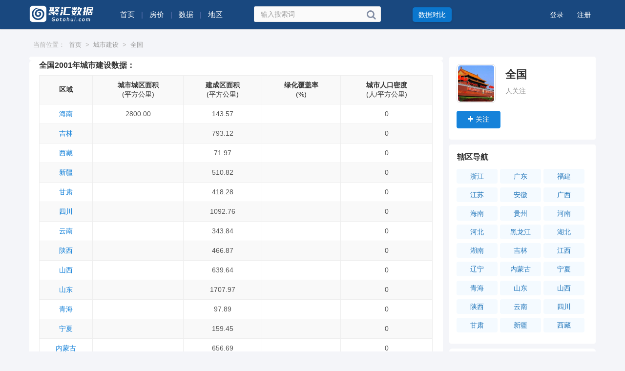

--- FILE ---
content_type: text/html; charset=UTF-8
request_url: https://www.gotohui.com/urban/udata-0/2001
body_size: 10306
content:
<!DOCTYPE html>
<html lang="zh-cn"><head>
<meta charset="utf-8">
<meta http-equiv="X-UA-Compatible" content="IE=edge">
<meta content="no-transform" http-equiv="Cache-Control" />
<meta content="no-siteapp" http-equiv="Cache-Control" />
<script type="text/javascript">
(function(){var reWriteUrl=function(url){if(url){var Splits=url.split("/"),siteName=window.location.pathname;if(typeof siteName!=="undefined"){return"https://m.gotohui.com/urban/udata-0/2001"}}};if(/Android|webOS|iPhone|iPad|Windows Phone|iPod|BlackBerry|SymbianOS|Nokia|Mobile/i.test(navigator.userAgent)){var url=window.location.href;var pathname=window.location.pathname;if(url.indexOf("?pc")<0){try{window.location.href=reWriteUrl(url)}catch(e){}}}})();
</script>
<title>全国2001年_城市城区面积_城市建成区面积_土地面积_人口密度_聚汇数据</title>
<meta name="keywords" content="全国城区面积,全国建成区面积,市区面积,城市面积,土地面积,人口密度,历年数据">
<meta name="description" content="聚汇数据全国城市建设数据查询频道，提供全国城市城区面积,市区面积,城市建成区面积,土地面积,人口密度,历年数据等数据查询。">
<link rel="canonical" href="https://www.gotohui.com/urban/udata-0/2001">
<link rel="alternate" media="only screen and(max-width: 640px)" href="https://m.gotohui.com/urban/udata-0/2001" >
<meta name="mobile-agent" content="format=html5;url=https://m.gotohui.com/urban/udata-0/2001" />
<meta name="mobile-agent" content="format=xhtml;url=https://m.gotohui.com/urban/udata-0/2001" />
<link rel="stylesheet" media="all" href="//cdn.gotohui.com/static/css/common/animate.min.css" />
<link href="//cdn.gotohui.com/static/css/dist/css/zui.min.css?q=3.8" rel="stylesheet">
<link rel="stylesheet" media="all" href="//cdn.gotohui.com/static/css/bianping/css/zhongchou.css?v=17.11" />
<link rel="stylesheet" media="all" href="//cdn.gotohui.com/static/css/bianping/css/common.css?v=11.52" />
<link rel="stylesheet" href="//cdn.gotohui.com/static/css/bianping/css/leftmenu.css" media="screen" type="text/css" />
<link rel="stylesheet" href="//cdn.gotohui.com/static/css/bianping/css/whatsns.css?v=12.43" media="screen" type="text/css">
<link rel="stylesheet" media="all" href="//cdn.gotohui.com/static/css/bianping/css/custom.css?v=3.11" />
<link href="//cdn.gotohui.com/static/css/static/css/font-awesome/css/font-awesome.css" rel="stylesheet">
<link rel="stylesheet" href="//cdn.gotohui.com/static/js/jquery-ui/jquery-ui.min.css">
<script src="//cdn.gotohui.com/static/js/jquery-ui/jquery-3.7.1.min.js" type="text/javascript"></script>
<script src="//cdn.gotohui.com/static/js/jquery-ui/jquery-ui.min.js" type="text/javascript"></script>
<script src="//cdn.gotohui.com/static/js/ie.js" type="text/javascript"></script>
<!-- ZUI Javascript组件 -->
<script src="//cdn.gotohui.com/static/css/dist/js/zui.min.js?q=1.3" type="text/javascript"></script>
 <script src="//cdn.gotohui.com/static/css/bianping/js/common.js?v=5.3" type="text/javascript"></script>
   <script src="//cdn.gotohui.com/static/js/jquery.qrcode.min.js" type="text/javascript"></script><link rel="stylesheet" media="all" href="https://cdn.gotohui.com/static/css/bianping/css/category.css?u=3.9" />
<script src="//cdn.gotohui.com/static/js/chart.umd.min.js" type="text/javascript"></script>
<script src="//cdn.gotohui.com/static/js/xlsx.full.min.js" type="text/javascript"></script>
<!-- ZUI Javascript组件 -->
    <!--[if lt IE 9]>
    <script src="https://www.gotohui.com/static/css/dist/lib/ieonly/html5shiv.js" type="text/javascript"></script>
    <script src="https://www.gotohui.com/static/css/dist/lib/ieonly/respond.js" type="text/javascript"></script>
    <![endif]-->

        <script type="text/javascript">
          var g_site_url = "https://www.gotohui.com/";
            var g_site_name = "聚汇数据";
            var g_prefix = "";
            var g_suffix = ".html";
            var g_uid = 0;
            var qid = 0;
            </script>
</head>
<body class="wshui">
<!--顶部logo和登录信息-->
<div class="searchbox clearfix">
<div class="backinner backinner_b clearfix">
<div class="inner clearfix">
<div class="logo-box clearfix">
<a href="/">
<img src="https://cdn.gotohui.com/logo_w.png?v=2.1">
</a>
</div>
<!--导航-->
    <nav class="widget-tag-nav clearfix">
       <a href="https://www.gotohui.com/" title="首页"  class="tag-item clofff"><span>首页</span></a>
      <span class="help head-line_b">|</span>
           <span class="help pddl10 clofff" id="more">房价
    <ul class="expandedPanel phul100">
      <li><a href="https://fangjia.gotohui.com/">地级城市</a></li>
      <li><a href="https://fangjia.gotohui.com/xtop/">县级城市</a></li>
    </ul>
      </span>
      <span class="help head-line_b">|</span>
           <span class="help pddl10 clofff" id="more1">数据
    <ul class="expandedPanel phul160">
      <li><a href="https://gdp.gotohui.com/">GDP</a></li>
      <li><a href="https://population.gotohui.com/">人口</a></li>
  <li><a href="https://www.gotohui.com/gongzi/">工资</a></li>
  <li><a href="https://www.gotohui.com/life/">收入</a></li>
  <li><a href="https://www.gotohui.com/deposit/">金融</a></li>
  <li><a href="https://www.gotohui.com/finance/">财政</a></li>
  <li><a href="https://www.gotohui.com/health/">卫生</a></li>
  <li><a href="https://www.gotohui.com/edu/">教育</a></li>
  <li><a href="https://www.gotohui.com/trade/">外贸</a></li>
  <li><a href="https://www.gotohui.com/urban/">城建</a></li>
  <li><a href="https://www.gotohui.com/word">全球</a></li>
  <li><a href="https://www.gotohui.com/ndata/">宏观</a></li>
    </ul>
      </span>
      <span class="help head-line_b">|</span>
            <span class="help pddl10 clofff" id="more2">地区
    <ul class="expandedPanel" id="siteNavPart2">
      <li><a href="https://www.gotohui.com/urban/udata-1">北京</a></li>
      <li><a href="https://www.gotohui.com/urban/udata-3">上海</a></li>
      <li><a href="https://www.gotohui.com/urban/udata-4">天津</a></li>
      <li><a href="https://www.gotohui.com/urban/udata-6">重庆</a></li>
      <li><a href="https://www.gotohui.com/urban/udata-7">广东</a></li>
      <li><a href="https://www.gotohui.com/urban/udata-9">江苏</a></li>
      <li><a href="https://www.gotohui.com/urban/udata-25">山东</a></li>
      <li><a href="https://www.gotohui.com/urban/udata-2">浙江</a></li>
      <li><a href="https://www.gotohui.com/urban/udata-14">河南</a></li>
      <li><a href="https://www.gotohui.com/urban/udata-29">四川</a></li>
      <li><a href="https://www.gotohui.com/urban/udata-8">福建</a></li>
      <li><a href="https://www.gotohui.com/urban/udata-17">湖北</a></li>
      <li><a href="https://www.gotohui.com/urban/udata-18">湖南</a></li>
      <li><a href="https://www.gotohui.com/urban/udata-10">安徽</a></li>
      <li><a href="https://www.gotohui.com/urban/udata-15">河北</a></li>
      <li><a href="https://www.gotohui.com/urban/udata-27">陕西</a></li>
      <li><a href="https://www.gotohui.com/urban/udata-20">江西</a></li>
      <li><a href="https://www.gotohui.com/urban/udata-21">辽宁</a></li>
      <li><a href="https://www.gotohui.com/urban/udata-28">云南</a></li>
      <li><a href="https://www.gotohui.com/urban/udata-11">广西</a></li>
      <li><a href="https://www.gotohui.com/urban/udata-13">贵州</a></li>
      <li><a href="https://www.gotohui.com/urban/udata-26">山西</a></li>
      <li><a href="https://www.gotohui.com/urban/udata-22">内蒙古</a></li>
      <li><a href="https://www.gotohui.com/urban/udata-31">新疆</a></li>
      <li><a href="https://www.gotohui.com/urban/udata-16">黑龙江</a></li>
      <li><a href="https://www.gotohui.com/urban/udata-19">吉林</a></li>
      <li><a href="https://www.gotohui.com/urban/udata-30">甘肃</a></li>
      <li><a href="https://www.gotohui.com/urban/udata-12">海南</a></li>
      <li><a href="https://www.gotohui.com/urban/udata-23">宁夏</a></li>
      <li><a href="https://www.gotohui.com/urban/udata-24">青海</a></li>
      <li><a href="https://www.gotohui.com/urban/udata-32">西藏</a></li>
      <li><a href="https://www.gotohui.com/area/">更多</a></li>
    </ul>
    </span>
    </nav>
<script>
$(function(){
    $("#more,#more1,#more2").hover(function(){
        $(this).find("ul").show();
    },function(){
        $(this).find("ul").hide();
    });
});
</script>
<div class="searchtext search clearfix">
           <form target="_blank" name="searchform" action="https://www.gotohui.com/category/search.html" method="post" accept-charset="UTF-8">
                        <input name="utf8" type="hidden" value="✓">
                            <input type="text" tabindex="1" name="word" id="search-kw" value="" placeholder="输入搜索词" class="search-input s_input" onkeyup="gettheme(this.value)"  autocomplete="off">
                            <a class="search-btn" href="javascript:void(null)" target="_self">
                            <button type="submit" class="btnup pull-right">
                            <i class="fa fa-search"></i>
                             </button>
                            </a>
                        </form>
     </div>
<div class="tiwen">
<a class="write-btn" target="_blank" href="https://www.gotohui.com/compare/">数据对比</a>
</div>
<nav class="ws_text_login_reg serach-nav">
 <span class="lin52">
        <a href="https://www.gotohui.com/user/login.html" class="linklogin clofff" rel="nofollow">
            登录
        </a>
    <a href="https://www.gotohui.com/user/login.html" class="linkreg clofff" rel="nofollow">
        注册
    </a>
</span>
</nav>
</div>
</div>
</div><div class="h-68"></div><div class="wzdh cen">
<span>当前位置：</span><a href="https://www.gotohui.com/">首页</a><span>></span><a href="https://www.gotohui.com/urban/">城市建设</a><span>></span><a href="https://www.gotohui.com/urban/udata-0">全国</a></div>  <div class="container collection index">
  <div class="row">
    <div class="col-xs-17">
        <!-- 文章列表模块 -->
<div class="zsmain">        </div><div class="listcontent top0 padt-0">
<div class="ptitle pad-b10"><h1>全国2001年城市建设数据：</h1></div><table class="ntable table-striped table-hover">
<tr><th>区域</th><th><div>城市城区面积</div><div class="fweight">(平方公里)</div></th><th><div>建成区面积</div><div class="fweight">(平方公里)</div></th><th><div>绿化覆盖率</div><div class="fweight">(%)</div></th><th><div>城市人口密度</div><div class="fweight">(人/平方公里)</div></th></tr><tr>
<td><a href="https://www.gotohui.com/urban/udata-12">海南</a></td>
<td>2800.00</td>
<td>143.57</td>
<td></td>
<td>0</td>
</tr>
<tr>
<td><a href="https://www.gotohui.com/urban/udata-19">吉林</a></td>
<td></td>
<td>793.12</td>
<td></td>
<td>0</td>
</tr>
<tr>
<td><a href="https://www.gotohui.com/urban/udata-32">西藏</a></td>
<td></td>
<td>71.97</td>
<td></td>
<td>0</td>
</tr>
<tr>
<td><a href="https://www.gotohui.com/urban/udata-31">新疆</a></td>
<td></td>
<td>510.82</td>
<td></td>
<td>0</td>
</tr>
<tr>
<td><a href="https://www.gotohui.com/urban/udata-30">甘肃</a></td>
<td></td>
<td>418.28</td>
<td></td>
<td>0</td>
</tr>
<tr>
<td><a href="https://www.gotohui.com/urban/udata-29">四川</a></td>
<td></td>
<td>1092.76</td>
<td></td>
<td>0</td>
</tr>
<tr>
<td><a href="https://www.gotohui.com/urban/udata-28">云南</a></td>
<td></td>
<td>343.84</td>
<td></td>
<td>0</td>
</tr>
<tr>
<td><a href="https://www.gotohui.com/urban/udata-27">陕西</a></td>
<td></td>
<td>466.87</td>
<td></td>
<td>0</td>
</tr>
<tr>
<td><a href="https://www.gotohui.com/urban/udata-26">山西</a></td>
<td></td>
<td>639.64</td>
<td></td>
<td>0</td>
</tr>
<tr>
<td><a href="https://www.gotohui.com/urban/udata-25">山东</a></td>
<td></td>
<td>1707.97</td>
<td></td>
<td>0</td>
</tr>
<tr>
<td><a href="https://www.gotohui.com/urban/udata-24">青海</a></td>
<td></td>
<td>97.89</td>
<td></td>
<td>0</td>
</tr>
<tr>
<td><a href="https://www.gotohui.com/urban/udata-23">宁夏</a></td>
<td></td>
<td>159.45</td>
<td></td>
<td>0</td>
</tr>
<tr>
<td><a href="https://www.gotohui.com/urban/udata-22">内蒙古</a></td>
<td></td>
<td>656.69</td>
<td></td>
<td>0</td>
</tr>
<tr>
<td><a href="https://www.gotohui.com/urban/udata-21">辽宁</a></td>
<td></td>
<td>1612.36</td>
<td></td>
<td>0</td>
</tr>
<tr>
<td><a href="https://www.gotohui.com/urban/udata-20">江西</a></td>
<td></td>
<td>463.72</td>
<td></td>
<td>0</td>
</tr>
<tr>
<td><a href="https://www.gotohui.com/urban/udata-2">浙江</a></td>
<td></td>
<td>1113.77</td>
<td></td>
<td>0</td>
</tr>
<tr>
<td><a href="https://www.gotohui.com/urban/udata-18">湖南</a></td>
<td></td>
<td>854.16</td>
<td></td>
<td>0</td>
</tr>
<tr>
<td><a href="https://www.gotohui.com/urban/udata-17">湖北</a></td>
<td></td>
<td>1459.71</td>
<td></td>
<td>0</td>
</tr>
<tr>
<td><a href="https://www.gotohui.com/urban/udata-16">黑龙江</a></td>
<td></td>
<td>1312.31</td>
<td></td>
<td>0</td>
</tr>
<tr>
<td><a href="https://www.gotohui.com/urban/udata-15">河北</a></td>
<td></td>
<td>1022.13</td>
<td></td>
<td>0</td>
</tr>
<tr>
<td><a href="https://www.gotohui.com/urban/udata-14">河南</a></td>
<td></td>
<td>1150.00</td>
<td></td>
<td>0</td>
</tr>
<tr>
<td><a href="https://www.gotohui.com/urban/udata-13">贵州</a></td>
<td></td>
<td>304.08</td>
<td></td>
<td>0</td>
</tr>
<tr>
<td><a href="https://www.gotohui.com/urban/udata-11">广西</a></td>
<td></td>
<td>615.58</td>
<td></td>
<td>0</td>
</tr>
<tr>
<td><a href="https://www.gotohui.com/urban/udata-10">安徽</a></td>
<td></td>
<td>915.41</td>
<td></td>
<td>0</td>
</tr>
<tr>
<td><a href="https://www.gotohui.com/urban/udata-9">江苏</a></td>
<td></td>
<td>1548.69</td>
<td></td>
<td>0</td>
</tr>
<tr>
<td><a href="https://www.gotohui.com/urban/udata-8">福建</a></td>
<td></td>
<td>477.88</td>
<td></td>
<td>0</td>
</tr>
<tr>
<td><a href="https://www.gotohui.com/urban/udata-7">广东</a></td>
<td></td>
<td>2023.64</td>
<td></td>
<td>0</td>
</tr>
</table></div><div class="listcontent">
<ul class="fs14 dinb">
  <li onclick="flist(0)"><a class="ws_text_l">相关数据</a></li><li onclick="flist(288)"><a data-tab href="#tabContent1" class="molist">行政区数</a></li>
<li onclick="flist(289)"><a data-tab href="#tabContent1" class="molist">自然资源</a></li>
<li onclick="flist(290)"><a data-tab href="#tabContent1" class="molist">污染处理</a></li>
<li onclick="flist(292)"><a data-tab href="#tabContent1" class="molist">市政设施</a></li>
</ul>
<div class="tab-content" id="selected">
<div class="tab-pane active" id="tabContent1">
<table class="ntable">
<tbody>
<tr><th class="w-60 table-h">选择</th><th class="table-h">标题</th><th class="table-h" width=160>时间范围</th><th class="table-h" width=100>单位</th></tr><tr><td class="w-60 table-h"><input type="checkbox" value="99177" name="tid[]"></td><td><a target="_blank" class="m_tit suolue" href="https://www.gotohui.com/urban/show-99177">全国人均用水量</a></td><td>2000 - 2024</td><td>立方米/人</td></tr>
<tr><td class="w-60 table-h"><input type="checkbox" value="281297" name="tid[]"></td><td><a target="_blank" class="m_tit suolue" href="https://www.gotohui.com/urban/show-281297">全国降水量</a></td><td>2003 - 2024</td><td>毫米</td></tr>
<tr><td class="w-60 table-h"><input type="checkbox" value="620541" name="tid[]"></td><td><a target="_blank" class="m_tit suolue" href="https://www.gotohui.com/urban/show-620541">全国年平均气温</a></td><td>2007 - 2024</td><td>摄氏度</td></tr>
<tr><td class="w-60 table-h"><input type="checkbox" value="99366" name="tid[]"></td><td><a target="_blank" class="m_tit suolue" href="https://www.gotohui.com/urban/show-99366">全国用水总量</a></td><td>2000 - 2024</td><td>亿立方米</td></tr>
<tr><td class="w-60 table-h"><input type="checkbox" value="274135" name="tid[]"></td><td><a target="_blank" class="m_tit suolue" href="https://www.gotohui.com/urban/show-274135">全国水资源总量</a></td><td>2004 - 2024</td><td>亿立方米</td></tr>
<tr><td class="w-60 table-h"><input type="checkbox" value="1295894" name="tid[]"></td><td><a target="_blank" class="m_tit suolue" href="https://www.gotohui.com/urban/show-1295894">克州生活用水量</a></td><td>2004 - 2024</td><td>亿立方米</td></tr>
<tr><td class="w-60 table-h"><input type="checkbox" value="34328" name="tid[]"></td><td><a target="_blank" class="m_tit suolue" href="https://www.gotohui.com/urban/show-34328">全国森林覆盖率</a></td><td>1992 - 2023</td><td>%</td></tr>
<tr><td class="w-60 table-h"><input type="checkbox" value="88837" name="tid[]"></td><td><a target="_blank" class="m_tit suolue" href="https://www.gotohui.com/urban/show-88837">全国发电量</a></td><td>1952 - 2023</td><td>亿千瓦小时</td></tr>
<tr><td class="w-60 table-h"><input type="checkbox" value="100178" name="tid[]"></td><td><a target="_blank" class="m_tit suolue" href="https://www.gotohui.com/urban/show-100178">全国生活垃圾清运量</a></td><td>1996 - 2023</td><td>万吨</td></tr>
<tr><td class="w-60 table-h"><input type="checkbox" value="99617" name="tid[]"></td><td><a target="_blank" class="m_tit suolue" href="https://www.gotohui.com/urban/show-99617">全国大陆水资源总量</a></td><td>1998 - 2023</td><td>亿立方米</td></tr>
<tr><td class="w-60 table-h"><input type="checkbox" value="99340" name="tid[]"></td><td><a target="_blank" class="m_tit suolue" href="https://www.gotohui.com/urban/show-99340">全国农业用水总量</a></td><td>2000 - 2023</td><td>亿立方米</td></tr>
<tr><td class="w-60 table-h"><input type="checkbox" value="99790" name="tid[]"></td><td><a target="_blank" class="m_tit suolue" href="https://www.gotohui.com/urban/show-99790">全国镇个数</a></td><td>1955 - 2023</td><td>个</td></tr>
<tr><td class="w-60 table-h"><input type="checkbox" value="99900" name="tid[]"></td><td><a target="_blank" class="m_tit suolue" href="https://www.gotohui.com/urban/show-99900">全国地级市个数</a></td><td>1949 - 2023</td><td>个</td></tr>
<tr><td class="w-60 table-h"><input type="checkbox" value="34322" name="tid[]"></td><td><a target="_blank" class="m_tit suolue" href="https://www.gotohui.com/urban/show-34322">全国地级市个数</a></td><td>1949 - 2023</td><td>个</td></tr>
<tr><td class="w-60 table-h"><input type="checkbox" value="99590" name="tid[]"></td><td><a target="_blank" class="m_tit suolue" href="https://www.gotohui.com/urban/show-99590">全国地表水资源量</a></td><td>1998 - 2023</td><td>亿立方米</td></tr>
<tr><td class="w-60 table-h"><input type="checkbox" value="99533" name="tid[]"></td><td><a target="_blank" class="m_tit suolue" href="https://www.gotohui.com/urban/show-99533">全国人均水资源量</a></td><td>2000 - 2023</td><td>立方米/人</td></tr>
<tr><td class="w-60 table-h"><input type="checkbox" value="34312" name="tid[]"></td><td><a target="_blank" class="m_tit suolue" href="https://www.gotohui.com/urban/show-34312">全国生活垃圾清运量</a></td><td>1996 - 2023</td><td>万吨</td></tr>
<tr><td class="w-60 table-h"><input type="checkbox" value="34315" name="tid[]"></td><td><a target="_blank" class="m_tit suolue" href="https://www.gotohui.com/urban/show-34315">全国街道办事处个数</a></td><td>1949 - 2023</td><td>个</td></tr>
<tr><td class="w-60 table-h"><input type="checkbox" value="99421" name="tid[]"></td><td><a target="_blank" class="m_tit suolue" href="https://www.gotohui.com/urban/show-99421">全国地下水供水总量</a></td><td>2000 - 2023</td><td>亿立方米</td></tr>
<tr><td class="w-60 table-h"><input type="checkbox" value="274000" name="tid[]"></td><td><a target="_blank" class="m_tit suolue" href="https://www.gotohui.com/urban/show-274000">全国城市建成区面积</a></td><td>1981 - 2023</td><td>平方公里</td></tr>
<tr><td colspan="4"><span class="mar-r-1 fl_l p-l-15"><input value="chkall" id="chkall" onclick="checkall('tid[]')" type="checkbox"></span><button onclick="data_show()" class="btn btn-link fl_l btn-hollow fsize14">批量查看</button><a href="https://www.gotohui.com/urban/dlist-0" class="btn btn-link fl_r" target="_blank" >查看更多 <i class="fa fa-angle-double-right"></i></a></td></tr>
</tbody>
</table>
</div>
</div>
</div></div>
<div class="col-xs-7 aside">
<div class="main recommend padd15 h-150">
<div class="main-top">
<a class="avatar-collection" href="https://www.gotohui.com/area/0"><img src="https://img.gotohui.com/data/category/000/00/00/big_000000001.jpg"></a>
<div class="title">
  <a class="name" href="https://www.gotohui.com/area/0">全国</a>
</div>
<div class="info">
  人关注
</div>
</div>
<div id="attentto_status" class="rcity_m"> <a class="btn btn-success follow" id="attenttouser_0" onclick="attentto_cat(0)"><i class="fa fa-plus"></i><span>关注</span></a></div>
</div><div class="recommend">
<h4><span>辖区导航</span></h4>
<div class="div-country agray"><a href="https://www.gotohui.com/urban/udata-2">浙江</a>
<a href="https://www.gotohui.com/urban/udata-7">广东</a>
<a href="https://www.gotohui.com/urban/udata-8">福建</a>
<a href="https://www.gotohui.com/urban/udata-9">江苏</a>
<a href="https://www.gotohui.com/urban/udata-10">安徽</a>
<a href="https://www.gotohui.com/urban/udata-11">广西</a>
<a href="https://www.gotohui.com/urban/udata-12">海南</a>
<a href="https://www.gotohui.com/urban/udata-13">贵州</a>
<a href="https://www.gotohui.com/urban/udata-14">河南</a>
<a href="https://www.gotohui.com/urban/udata-15">河北</a>
<a href="https://www.gotohui.com/urban/udata-16">黑龙江</a>
<a href="https://www.gotohui.com/urban/udata-17">湖北</a>
<a href="https://www.gotohui.com/urban/udata-18">湖南</a>
<a href="https://www.gotohui.com/urban/udata-19">吉林</a>
<a href="https://www.gotohui.com/urban/udata-20">江西</a>
<a href="https://www.gotohui.com/urban/udata-21">辽宁</a>
<a href="https://www.gotohui.com/urban/udata-22">内蒙古</a>
<a href="https://www.gotohui.com/urban/udata-23">宁夏</a>
<a href="https://www.gotohui.com/urban/udata-24">青海</a>
<a href="https://www.gotohui.com/urban/udata-25">山东</a>
<a href="https://www.gotohui.com/urban/udata-26">山西</a>
<a href="https://www.gotohui.com/urban/udata-27">陕西</a>
<a href="https://www.gotohui.com/urban/udata-28">云南</a>
<a href="https://www.gotohui.com/urban/udata-29">四川</a>
<a href="https://www.gotohui.com/urban/udata-30">甘肃</a>
<a href="https://www.gotohui.com/urban/udata-31">新疆</a>
<a href="https://www.gotohui.com/urban/udata-32">西藏</a>
</div>
</div><div class="rightad whi">
<ul class="nav nav-tabs fsize16">
  <li><a class="ws_text">频道导航</a></li>
</ul>
<div class="elib-class elib-pad">
  <div class="class-group elib-class-group elib-class">
    <a class="class-group-item" href="https://gdp.gotohui.com/"><i class="fa fa-google"></i><h2>GDP</h2></a>
    <a class="class-group-item" href="https://population.gotohui.com/"><i class="fa fa-user"></i><h2>人口</h2></a>
    <a class="class-group-item" href="https://www.gotohui.com/gongzi/"><i class="fa fa-money"></i><h2>工资</h2></a>
    <a class="class-group-item" href="https://www.gotohui.com/life/"><i class="fa fa-rmb"></i><h2>收入</h2></a>
    <a class="class-group-item" href="https://www.gotohui.com/deposit/"><i class="fa fa-bank"></i><h2>金融</h2></a>
    <a class="class-group-item" href="https://www.gotohui.com/finance/"><i class="fa fa-building"></i><h2>财政</h2></a>
    <a class="class-group-item" href="https://www.gotohui.com/trade/"><i class="fa fa-ship"></i><h2>外贸</h2></a>
    <a class="class-group-item" href="https://www.gotohui.com/urban/"><i class="fa fa-train"></i><h2>城建</h2></a>
    <a class="class-group-item" href="https://www.gotohui.com/health/"><i class="fa fa-medkit"></i><h2>卫生</h2></a>
    <a class="class-group-item" href="https://www.gotohui.com/edu/"><i class="fa fa-mortar-board"></i><h2>教育</h2></a>
    <a class="class-group-item" href="https://www.gotohui.com/ndata/"><i class="fa fa-pie-chart"></i><h2>宏观</h2></a>
    <a class="class-group-item" href="https://www.gotohui.com/word"><i class="fa fa-globe"></i><h2>全球</h2></a>
  </div>
  </div>
   </div><div class="rightad">
<script language="javascript">right_tw();</script>
</div>
<div class="rightad whi" id="mybox">
<div class="search_box">
        <div class="hot_search">
            <div>热门关键词：</div>
            <a href="https://gdp.gotohui.com/" target="_blank">GDP</a>
            <a href="https://gdp.gotohui.com/word/6" target="_blank">制造业排名</a>
            <a href="https://population.gotohui.com/word" target="_blank">世界人口排名</a>
            <a href="https://fangjia.gotohui.com/" target="_blank">房价排名</a>
            <a href="https://population.gotohui.com/word/14" target="_blank">生育率排名</a>
        </div>
        <input type="text" id="RightInputSearch" onkeydown="SearchKeyDown(event, 'RightInputSearch')" placeholder="请输入关键词">
        <botton class="search_box_btn" href="javascript:void(0);" onclick="SearchCommon('RightInputSearch')">搜 索</botton>
    </div>
</div>
    </div>
  </div>
</div>
<div id="jifen_login"></div>
<!-- 微信分享 -->
<script>
  var catid=0;
  var host='urban';
  var nian='2001';
  
var qrurl="https://www.gotohui.com/topic/catlist/0.html";
$(function(){
//微信二维码生成
$('#qr_wxcode').qrcode(qrurl);
 //显示微信二维码
 $(".share-weixin").click(function(){

 $(".share-wechat").show();
 });
 //关闭微信二维码
 $(".close").click(function(){
 $(".share-wechat").hide();
 $(".pay-money").hide();
 });
});

 $("#edit").click(function(){
 $(".edit").show();
 $(".edit1").hide();
 });

//重写个人中心鼠标效果
$('.ws_text_login_reg').on('mouseover','.trigger_dropdown',function(){
  console.log('mouseover');
  $('#dropmenuList').css('display','block');
});
$('body').on('mouseover','.container',function(){
 $('#dropmenuList').css('display','none');
});

$('.ws_text_login_reg').on('mouseout','.trigger_dropdown',function(e){
  console.log(e.pageX)
  if(e.pageX>1500){
     $('#dropmenuList').css('display','none');
  }
});
$('.ws_text_login_reg').on('mouseleave','#dropmenuList',function(e){
     $('#dropmenuList').css('display','none');
});


function data_show(down,show)
{
    switch (down) {
        case 1:  
            url = g_site_url+'index.php?tags/data_show/'+down; 
            break;  
        case 2: 
            url = g_site_url + 'index.php?geturl/data_login/urban/'+catid+'/show';
            break;
        default:  
            url = g_site_url+'index.php?tags/data_show'; 
    }
    if(show!=1){
    if($("input[name='tid[]']:checked").length == 0){
        alert('你没有选择任何');
        return false;
    }
    var selectedIDs = [];  
    $('div#selected input[type="checkbox"]:checked').each(function() {
      selectedIDs.push($(this).val());  
    });
    }
$.ajax({
      url: url,
      type : 'POST',
      cache: false,
      data:{
        selected_ids: selectedIDs,
        catid:catid,
        host:host,
      },
      xhrFields: {
        withCredentials: true
      },
      crossDomain: true,
      success:function(data)
      {
        console.log(data);
    	if(data==1){
        	alert('游客先登录！');
        	setTimeout("window.location.href = 'https://www.gotohui.com/user/login.html'",1200);
    	}else if(data==2){
    		viewtopic1(catid);
    	}else{
    		if(down==1){
            var tempDiv = document.createElement('div');
            tempDiv.innerHTML = data;
            var tableElement = tempDiv.querySelector('#tselected');
            if (!tableElement) {
                console.error('无法找到表格元素');
                return;
            }
            var workbook = XLSX.utils.table_to_book(tableElement);
            XLSX.writeFile(workbook, '聚汇数据-批量下载.xlsx', { bookType: 'xlsx', bookSST: true });
    		}else{
    		$('#jifen_login').html(data);
    		load_message_sowenda();
    		}
    	}
      }
    });
}

function viewtopic1(tid,isdown)
{
  var url = "";  
  if(isdown === 'down'){
    url = "https://www.gotohui.com/index.php?rule/comparedown/"+tid;
  } else {  
    url = "https://www.gotohui.com/index.php?rule/comparefen/"+tid; 
  }

$.ajax({
      url: url,
      type : 'POST',
      cache: false,
      data:{
        host:host
      },
      xhrFields: {
        withCredentials: true
      },
      crossDomain: true,
      success:function(data)
      {
        console.log(data);
        if(data!=2){
          $('#jifen_login').html(data);
          load_message_sowenda();
        }else{
        	alert('游客先登录！');
        	setTimeout("window.location.href = 'https://www.gotohui.com/user/login.html'",1200);
        }
      }
    });
}

function getguid()
{
$.ajax({
     url: "https://www.gotohui.com/index.php?index/getguid",
     type : 'POST',
     cache: false,
     data:{
        host:host
     },
     xhrFields: {
        withCredentials: true
      },
     crossDomain: true,
     success:function(data)
      {
        console.log(data);
          window.g_uid=data;
        if(data>0){
          checkLogin();
          getisfollowed();
          if(data==1){
          	edit();
          }
        }
      }
    }); 
}
getguid();

function dzoushi()
{
$.ajax({
      url: "https://www.gotohui.com/index.php?getzs/dzoushi",
      type : 'POST',
      cache: false,
      data:{
        catid:catid,
        host:host
      },
      xhrFields: {
        withCredentials: true
      },
      crossDomain: true,
      success:function(data)
      {
        console.log(data);
          $('#dzoushi').html(data);
 
      }
    }); 
}
dzoushi();

function urban_login()
{
$.ajax({
      url: "https://www.gotohui.com/index.php?geturl/data_login",
      type : 'POST',
      cache: false,
      data:{
        catid:catid,
        nian:nian,
        host:host
      },
      xhrFields: {
        withCredentials: true
      },
      crossDomain: true,
      success:function(data)
      {
        console.log(data);
          $('#urban_login').html(data);
 
      }
    }); 
}
urban_login();
  
//同步关注状态
function getisfollowed()
{
$.ajax({
      url: "https://www.gotohui.com/index.php?index/get_isfd",
      type : 'POST',
      cache: false,
      data:{
        catid:catid,
        host:host
      },
      xhrFields: {
        withCredentials: true
      },
      crossDomain: true,
      success:function(data)
      {
        console.log(data);
     
          $('#attentto_status').html(data);
 
      }
    }); 
}

function flist(type)
{
if(type===0){
location.reload();
}

$.ajax({
      url: "https://www.gotohui.com/index.php?index/flist",
      type : 'POST',
      cache: false,
      data:{
        catid:catid,
        type:type,
        host:host
      },
      xhrFields: {
        withCredentials: true
      },
      crossDomain: true,
      success:function(data)
      {
        console.log(data);
          $('#tabContent1').html(data);
 
      }
    }); 
}

//顶部异步登录
function checkLogin()
{
$.ajax({
      url: "https://www.gotohui.com/index.php?index/c_login",
      type : 'POST',
      cache: false,
      data:{
        host:host
      },
      xhrFields: {
        withCredentials: true
      },
      crossDomain: true,
      success:function(data)
      {
        console.log(data);
        if(data!=1)
        {
          $('.ws_text_login_reg').html(data);
          load_message_sowenda();
        }
      }
    }); 
}
  
function edit()
{
$.ajax({
      url: "https://www.gotohui.com/index.php?index/edit",
      type : 'POST',
      cache: false,
      data:{
        catid:catid,
        host:host
      },
      xhrFields: {
        withCredentials: true
      },
      crossDomain: true,
      success:function(data)
      {
        console.log(data);
          $('#edit').html(data);
 
      }
    }); 
}
 
function attentto_cat(cid) {
    if (g_uid == 0) {
        login();
    }
  
$.ajax({
      url: "https://www.gotohui.com/index.php?category/attentto",
      type : 'POST',
      cache: false,
      data:{
        cid:catid,
        host:host
      },
      xhrFields: {
        withCredentials: true
      },
      crossDomain: true,
      success:function(data)
      {
        console.log(data);
        if (data == 'ok') {
            if ($("#attenttouser_"+cid).hasClass("following")) {
                $("#attenttouser_"+cid).removeClass("btn-default following");
                $("#attenttouser_"+cid).addClass("btn-success follow");
                
                $("#attenttouser_"+cid).html('<i class="fa fa-plus"></i><span>关注</span>');
            } else {
                $("#attenttouser_"+cid).removeClass("btn-success follow");
                $("#attenttouser_"+cid).addClass("btn-default following");
               
                $("#attenttouser_"+cid).html('<i class="fa fa-check"></i><span >已关注</span>');
            }
            $("#attenttouser_"+cid).hover(function(){
            	
            	 if ($("#attenttouser_"+cid).hasClass("following")){
            		 $("#attenttouser_"+cid).html('<i class="fa fa-times"></i><span >取消关注</span>');
            	 }
            	
            },function(){
            	 if ($("#attenttouser_"+cid).hasClass("following")){
            		 $("#attenttouser_"+cid).html('<i class="fa fa-check"></i><span >已关注</span>');
            	 }
            })
        }else{
        	if(data == '-1'){
        		alert("先登录在关注");
        	}else{
        		alert(data);
        	}
        }
      }
    }); 
  
}

if (document.getElementById("myDiv")) { 
let windowHeight = window.innerHeight * 0.8;
  let divElement = document.getElementById("myDiv");  
  divElement.style.maxHeight = windowHeight + "px";  
}
window.addEventListener('scroll', function() {
  var myBox = document.getElementById('mybox');
  var searchBox = mybox.querySelector('.search_box');
  var scrollPosition = window.scrollY;
  var myBoxPosition = myBox.offsetTop;

  if (scrollPosition >= myBoxPosition+100) {
    searchBox.classList.add('fixed');
  } else {
    searchBox.classList.remove('fixed');
  }
});

function SearchCommon(inputId) {  
  var searchUrl = 'https://www.gotohui.com/category/search.html';  
  var searchQuery = document.getElementById(inputId).value;  
  window.location.href = searchUrl + '?word=' + encodeURIComponent(searchQuery) + '&newtab=true';  
}  
</script>
</div>
<div class="display:none;">
  <script>
var _hmt = _hmt || [];
(function() {
  var hm = document.createElement("script");
  hm.src = "https://hm.baidu.com/hm.js?bb16892ab0558b208105b4d832832ee2";
  var s = document.getElementsByTagName("script")[0]; 
  s.parentNode.insertBefore(hm, s);
})();
</script></div>
  <div class="side-tool" id="to_top"><ul><li data-placement="left" data-toggle="tooltip" data-container="body" data-original-title="回到顶部" >
    <a href="#" class="function-button"><i class="fa fa-angle-up"></i></a>
    </li>
      </ul></div>
      <script>
window.onload = function(){
  var oTop = document.getElementById("to_top");
  var screenw = document.documentElement.clientWidth || document.body.clientWidth;
  var screenh = document.documentElement.clientHeight || document.body.clientHeight;
  window.onscroll = function(){
    var scrolltop = document.documentElement.scrollTop || document.body.scrollTop;

    if(scrolltop<=screenh){
    	oTop.style.display="none";
    }else{
    	oTop.style.display="block";
    }
  }
  oTop.onclick = function(){
    document.documentElement.scrollTop = document.body.scrollTop =0;
  }
}

</script>
<div class="qz-foot">
<div class="qz-foot-nr">
<div class="qz-foot-s">
    <ul class="fmenu">
      <li class="rmzf"><a href="https://www.gotohui.com/note/view/5.html" target="_blank" rel="nofollow">关于我们</a></li>
      <li><a href="https://www.gotohui.com/note/view/2.html" target="_blank" rel="nofollow">联系我们</a></li>
      <li><a href="https://www.gotohui.com/note/view/1.html" target="_blank" rel="nofollow">免责声明</a></li>
      <li><a href="https://www.gotohui.com/note/view/3.html" target="_blank" rel="nofollow">用户协议</a></li>
      <li><a href="https://www.gotohui.com/note/view/4.html" target="_blank" rel="nofollow">用户隐私权</a></li>
      <li><a href="https://www.gotohui.com/message/sendmessage/1" target="_blank" rel="nofollow">意见反馈</a></li>
      <li class="zwgjy"><a href="https://www.gotohui.com/note/view/6.html" target="_blank" rel="nofollow">用户帮助</a></li>
    </ul>
    </div>
    <div class="qz-foot-xia"><p><span>Copyright <i class="fa fa-copyright"></i> 2024 gotohui.com</span><span>闽ICP备08105781号-11</span><span>闽公网安备35011102350481号</span></p>
  </div>
<div class="in-code">
    <p><img src="https://cdn.gotohui.com/static/mnlogo.jpg" alt=""></p>
    <p class="code_tx">微信小程序</p>
</div>
<div class="ou-code">
    <p><img src="https://cdn.gotohui.com/static/gzlogo.jpg" alt=""></p>
    <p class="code_tx">微信服务号</p>
</div>
</div>
</div>

</body>
</html>                       

--- FILE ---
content_type: application/javascript
request_url: https://cdn.gotohui.com/static/js/ie.js
body_size: 313
content:
$(function() {
    // 如果不支持placeholder，用jQuery来完成
    if(!isSupportPlaceholder()) {
        // 遍历所有input对象, 除了密码框
        $('input').not("input[type='password']").each(
            function() {
                var self = $(this);
                var val = self.attr("placeholder");
                input(self, val);
            }
        );

        /**
         *  对password框的特殊处理
         * 1.创建一个text框 
         * 2.获取焦点和失去焦点的时候切换
         */
        $('input[type="password"]').each(
            function() {
                var pwdField    = $(this);
                var pwdVal      = pwdField.attr('placeholder');
                var pwdId       = pwdField.attr('id');
                // 重命名该input的id为原id后跟1
                pwdField.after('<input id="' + pwdId +'1" type="text" value='+pwdVal+' autocomplete="off" />');
                var pwdPlaceholder = $('#' + pwdId + '1');
                pwdPlaceholder.show();
                pwdField.hide();

                pwdPlaceholder.focus(function(){
                    pwdPlaceholder.hide();
                    pwdField.show();
                    pwdField.focus();
                });

                pwdField.blur(function(){
                    if(pwdField.val() == '') {
                        pwdPlaceholder.show();
                        pwdField.hide();
                    }
                });
            }
        );
    }
});

// 判断浏览器是否支持placeholder属性
function isSupportPlaceholder() {
    var input = document.createElement('input');
    return 'placeholder' in input;
}

// jQuery替换placeholder的处理
function input(obj, val) {
    var $input = obj;
    var val = val;
    $input.attr({value:val});
    $input.focus(function() {
        if ($input.val() == val) {
            $(this).attr({value:""});
        }
    }).blur(function() {
        if ($input.val() == "") {
            $(this).attr({value:val});
        }
    });
}

--- FILE ---
content_type: application/javascript
request_url: https://cdn.gotohui.com/static/css/bianping/js/common.js?v=5.3
body_size: 10846
content:
/**
 * Created by Administrator on 2017/4/2.
 */

var popusertimer = null;
var query = '?';
var has_submit=false;
var _el;//加载进度条元素
window.alert=function(msg){
    new $.zui.Messager(msg, {
        icon: 'bell',
        time:1000,
        placement: 'center' // 定义显示位置
    }).show();
}
function bytes(str) {
    var len = 0;
    for (var i = 0; i < str.length; i++) {
        if (str.charCodeAt(i) > 127) {
            len++;
        }
        len++;
    }
    return len;
}


function news_center_01(){
  document.writeln("");
}

function bottom_01(){
  document.writeln("<a href=\'https://data.gotohui.com/\'><img src=\'https://cdn.gotohui.com/upload/ad/ad2.jpg\'></a>");
}

function right_01(){
  document.writeln("<a href=\'https://data.gotohui.com/\'><img src=\'https://cdn.gotohui.com/upload/ad/ad.jpg\'></a>");
}

function right_02(){
  document.writeln("");
}

function content_01(){
  document.writeln("<a href=\'https://data.gotohui.com/\'><img src=\'https://cdn.gotohui.com/upload/ad/ad2.jpg\'></a>");
}

function content_02(){
  document.writeln("<a href=\'https://data.gotohui.com/\'><img src=\'https://cdn.gotohui.com/upload/ad/ad2.jpg\'></a>");
}

function right_03(){
  document.writeln("");
}

function right_tw(){
  document.writeln("<a href=\'https://data.gotohui.com/\'><img src=\'https://cdn.gotohui.com/upload/ad/ad.jpg\'></a>");
}


//快速登录
function loginquick(){
	var _username=$("#side_username").val();
	var _password=$("#side_password").val();
	var _apikey=$("#side_tokenkey").val();
	var _url=g_site_url+"index.php?api_user/loginapi";
	 $.ajax({
	        //提交数据的类型 POST GET
	        type:"POST",
	        //提交的网址
	        url:_url,
	        //提交的数据
	        data:{uname:_username,upwd:_password,apikey:_apikey},
	        //返回数据的格式
	        datatype: "text",//"xml", "html", "script", "json", "jsonp", "text".
	        beforeSend: function () {
	            
	            ajaxloading("提交中...");
	         },
	        //成功返回之后调用的函数
	        success:function(data){
	        	data=$.trim(data);

	            if(data=='login_ok'){
	            	window.location.reload()
	            
	            }else{
	            	  switch(data){
	            	  case 'login_null':
	            		  alert("用户名或者密码为空");
	            		  break;
	 case 'login_user_or_pwd_error':
		  alert("用户名或者密码错误");
	            		  break;
	default:
		alert(data);
		break;
	            	  }
	            }
	        }   ,
	        complete: function () {
	            removeajaxloading();
	         },
	        //调用出错执行的函数
	        error: function(){
	            //请求出错处理
	        }
	    });
}
//快速提问
function addquestion(){
	if(g_uid <=0){
		login();
		return false;
	}
	var _text=$(".questionblock_text").val();
	var data={
			  title:_text
	}
	var url=g_site_url+"index.php?question/ajaxquickadd";
	function success(result){
	 
        if(result.message=='ok'){
     	   var tmpmsg='发布成功!';
     	   if(result.sh=='1'){
     		   tmpmsg='为了确保内容的质量，我们会对您发布的内容进行审核。请耐心等待......';
     	   }
     	   alert(tmpmsg)
     	   setTimeout(function(){
     		  
                window.location.reload();
            },1500);
        }else{
     	  alert(result.message)
        }
	}
	ajaxpost(url,data,success);
}

//标签选择
function tagchoose(str){
	var url=g_site_url+"index.php?question/ajaxchoosetag";
	var data={};
	    data.content=str;
	    function success(result){
	    	$(".tag_selects").html("");
	    	if(result.msg=='-1'){
	    		 
	    		console.log('没有结果');
	    		alert("没有检测到可分词的内容");
	    		return false;
	    	}
	    	
	    	$.each(result, function(idx, obj) {
	    	 
	    		$(".tag_selects").append('<div class="tag_s"><span>'+obj+'</span><i class="fa fa-close"></i></div>');
	    	    $(".tag_selects .tag_s i").click(function(){
	    	    	$(this).parent().remove();
	    	    })
	    	});
	    }
	    ajaxpost(url,data,success);
}
//登录弹窗
function login(){
	window.location.href = g_site_url + "user/login.html";  
}

function check_phone(_phone){
	
	 if(!(/^1(3|4|5|7|8)\d{9}$/.test(_phone))){ 
	       
	        return false; 
	    }else{
	    	return true;
	    }
}

function gosms(){
	 var _phone = $("#userphone").val();
	  var _rs=check_phone(_phone);
	if(!_rs){
		 alert("手机号码有误");  
		 return false;
	}
  $.post(g_site_url+"index.php?user/getsmscode", {phone: _phone}, function(flag) {
	   flag=$.trim(flag);
  if(flag==1){
  	var _timecount=60;
  	var _listener= setInterval(function(){
  		--_timecount;
  		$("#testbtn").html(_timecount+"s后获取");
  		$("#testbtn").addClass("disabled");
  		if(_timecount<=0){
  			clearInterval(_listener);
  		$("#testbtn").removeClass("disabled").html("发送短信");;
  		}
  	},1000);
  }else{
	   if(flag==2){
		   alert("手机号已存在");
	   }else if(flag==2){
		   alert("手机号不正确");
	   }else{
		   alert("稍后在获取验证码");
	   }
	  
  }
  });
}
/*关注用户*/
function attentto_user(uid) {
    if (g_uid == 0) {
        login();
    }
    if(g_uid==uid){
    	alert("不能关注自己");
    	return false;
    }
    $.post(g_site_url + "index.php?user/attentto", {uid: uid}, function(msg) {
        if (msg == 'ok') {
            if ($("#attenttouser_"+uid).hasClass("following")) {
                $("#attenttouser_"+uid).removeClass("btn-default following");
                $("#attenttouser_"+uid).addClass("btn-success follow");
                
                $("#attenttouser_"+uid).html('<i class="fa fa-plus"></i><span>关注</span>');
            } else {
                $("#attenttouser_"+uid).removeClass("btn-success follow");
                $("#attenttouser_"+uid).addClass("btn-default following");
               
                $("#attenttouser_"+uid).html('<i class="fa fa-check"></i><span >已关注</span>');
            }
            $("#attenttouser_"+uid).hover(function(){
            	
            	 if ($("#attenttouser_"+uid).hasClass("following")){
            		 $("#attenttouser_"+uid).html('<i class="fa fa-times"></i><span >取消关注</span>');
            	 }
            	
            },function(){
            	 if ($("#attenttouser_"+uid).hasClass("following")){
            		 $("#attenttouser_"+uid).html('<i class="fa fa-check"></i><span >已关注</span>');
            	 }
            })
        }
    });
}

/*关注用户*/
function attentto_user_index(uid) {
    if (g_uid == 0) {
        login();
    }
    if(g_uid==uid){
    	alert("不能关注自己");
    	return false;
    }
    $.post(g_site_url + "index.php?user/attentto", {uid: uid}, function(msg) {
        if (msg == 'ok') {
            if ($("#attenttouser_"+uid).hasClass("following")) {
                $("#attenttouser_"+uid).removeClass("following");
                $("#attenttouser_"+uid).addClass(" follow");
                
                $("#attenttouser_"+uid).html('<i class="fa fa-plus"></i><span>关注</span>');
            } else {
                $("#attenttouser_"+uid).removeClass("follow");
                $("#attenttouser_"+uid).addClass("following");
               
                $("#attenttouser_"+uid).html('<i class="fa fa-check"></i><span >已关注</span>');
            }
            $("#attenttouser_"+uid).hover(function(){
            	
            	 if ($("#attenttouser_"+uid).hasClass("following")){
            		 $("#attenttouser_"+uid).html('<i class="fa fa-times"></i><span >取消关注</span>');
            	 }
            	
            },function(){
            	 if ($("#attenttouser_"+uid).hasClass("following")){
            		 $("#attenttouser_"+uid).html('<i class="fa fa-check"></i><span >已关注</span>');
            	 }
            })
        }
    });
}
/*关注分类*/

var _Listen=null;
//监听是否支付
function getresult(payattachname){
	var _attachname=payattachname;
	
	var _cot=0;
	 _Listen=setInterval(function(){
		++_cot;
		if(_cot>15){
			$(".pay_success").html('订单支付超时<i class="fa fa-times"></i>');
			 $(".dasahngqrcode").hide();
			window.clearInterval(_Listen);
			return false;
		}
		var _url=g_site_url + "index.php?user/ajaxrequestresult";
		   $.ajax({
		        //提交数据的类型 POST GET
		        type:"POST",
		        //提交的网址
		        url:_url,
		        //提交的数据
		        data:{name:payattachname},
		        //返回数据的格式
		        datatype: "json",

		        //成功返回之后调用的函数
		        success:function(result){
		        
		        	
			        var rs=$.parseJSON( result )
			   
			        if(rs.code==200){
			        	window.clearInterval(_Listen)
			        	$(".pay_success").html('支付成功<i class="fa  fa-check-circle"></i>');
			        	setTimeout(function(){
			        		$("#triggerModal").hide();
			        		$(".modal").hide();
			        		
			        	},2000)
			        }else{
			        	$(".pay_success").html('等待支付....')
			        }

		        }   ,

		        //调用出错执行的函数
		        error: function(){
		            //请求出错处理
		        }
		    });
	},2000);
}

function setoutTime(num){


	var intDiff = parseInt(num);//倒计时总秒数量



	function timer(intDiff){

		window.setInterval(function(){

		var day=0,

			hour=0,

			minute=0,

			second=0;//时间默认值		

		if(intDiff > 0){

			day = Math.floor(intDiff / (60 * 60 * 24));

			hour = Math.floor(intDiff / (60 * 60)) - (day * 24);

			minute = Math.floor(intDiff / 60) - (day * 24 * 60) - (hour * 60);

			second = Math.floor(intDiff) - (day * 24 * 60 * 60) - (hour * 60 * 60) - (minute * 60);

		}

		if (minute <= 9) minute = '0' + minute;

		if (second <= 9) second = '0' + second;

		$('#day_show').html(day+"天");

		$('#hour_show').html('<s id="h"></s>'+hour+'时');

		$('#minute_show').html('<s></s>'+minute+'分');

		$('#second_show').html('<s></s>'+second+'秒');

		intDiff--;

		}, 1000);

	} 



	$(function(){

		timer(intDiff);

	});	
	}
function checkall(checkname) {
    var chkall = $("#chkall:checked").val();
    if (chkall && (chkall === 'chkall')) {
        $("input[name^='" + checkname + "']").each(function() {
            $(this).prop("checked", "checked");
        });
    } else {
        $("input[name^='" + checkname + "']").each(function() {
            $(this).removeProp("checked");
        });
    }
}

function ajaxloading(text){
     _el=document.createElement("div");
    _el.id="ajax_loading";
    _el.innerHTML="<div style='border-radius: 5px;;font-size: 14px;;color: #fff;background: #000;opacity: 0.8;width: 80px;height: 80px;line-height:80px;text-align:center;position: fixed;top:50%;left: 48%;z-index:999999999;'>"+text+"</div>";
    document.body.appendChild(_el);
    return _el;
}
function removeajaxloading(){
    document.body.removeChild(_el);
}
window.loading=function(msg){

    var _div="<div style='border-radius: 5px;;font-size: 14px;;color: #fff;background: #000;opacity: 0.8;width: 80px;height: 80px;line-height:80px;text-align:center;position: fixed;top:50%;left: 48%;z-index:999999999;'>"+msg+"</div>";

    var _mdiv=document.createElement("div");
    _mdiv.innerHTML=_div;
    document.body.appendChild(_mdiv);

    return _mdiv;

}//url获取参数
function GetQueryString(name)
{
    var reg = new RegExp("(^|&)"+ name +"=([^&]*)(&|$)");
    var r = window.location.search.substr(1).match(reg);
    if(r!=null)return  unescape(r[2]); return null;
}
var submiting=false;
function ajaxpost(_url,_data,callback,type){
    if(type==null||type==''||type==false||type=='undefined'){
        type='json';
    }
    //定义一个加载前的loading对象
    var _loadimg=null;
    //var _mydata="jsonParams="+JSON.stringify(_data);
    var _mydata=_data;
    if(type=='jsonp'){
        _url=_url+"?"+_mydata;
    }


   
    $.ajax({
        url:_url,
        type:'POST', //GET
        async:true,    //或false,是否异步
        data:_mydata,
        timeout:5000,    //超时时间

        // dataType:'json',    //返回的数据格式：json/xml/html/script/jsonp/text
        dataType : type,
       // jsonp: "callback",//传递给请求处理程序或页面的，用以获得jsonp回调函数名的参数名(默认为:callback)
       // jsonpCallback:"success_jsonpCallback",//自定义的jsonp回调函数名称，默认为jQuery自动生成的随机函数名
        beforeSend:function(xhr){

            submiting=true;
            //loading对象赋值
            _loadimg=loading("加载中..");

        },
        success:callback,
        error:function(xhr,textStatus){
            console.log('错误')
            alert("服务器异常");
        },
        complete:function(){
            submiting=false;
            //调用完成删掉loading
            document.body.removeChild(_loadimg);
            console.log('结束')
        }
    })
}
function load_message_sowenda() {
	
    if (g_uid == 0) {
        return false;
    }
    $.ajax({
        type: "POST",
        async: false,
        cache: false,
        url:g_site_url + "index.php?user/ajaxloadmessage",
        dataType:"json",
        success: function(msg) {
        	
        	
        
        	var msg_count=parseInt(msg.msg_personal)+parseInt(msg.msg_system);
        	if(msg.msg_personal!=0){
        		$(".msg-count").html(msg_count).removeClass("hide").show();
        		$(".p-msg-count").html(msg.msg_personal).show();
        	}else{
        		$(".p-msg-count").hide();
        	}
        	if(msg.msg_system!=0){
        		$(".msg-count").html(msg_count).removeClass("hide").show();
        		$(".s-msg-count").html(msg.msg_system).show();
        	}else{
        		$(".s-msg-count").hide();
        	}
        	if(msg_count==0){
        		$(".msg-count").hide();
        		$(".p-msg-count").hide();
        		$(".s-msg-count").hide();
        	}else{
        		$(".msg-count").html(msg_count).removeClass("hide").show();
        	}
        	
	    	
	
        }
    });
   
}

function refresh_code() {
    var img = g_site_url + "index.php" + query + "user/code/" + Math.random();
    $('#verifylogincode').attr("src", img);
};

//验证码
function updatecode() {
  var img = g_site_url + "index.php" + query + "user/code/" + Math.random();
  $('#verifycode').attr("src", img);
}

//验证码检测
function check_code() {
  var code = $.trim($('#code').val());
  if ($.trim(code) == '') {
      $('#codetip').html("<i class='fa fa-exclamation mar-lr-1'></i>验证码错误");
      $('#codetip').attr('class', 'alert alert-warning input_error');
      return false;
  }
  $.ajax({
      type: "GET",
      async: false,
      cache: false,
      url: g_site_url + "index.php" + query + "user/ajaxcode/" + code,
      success: function(flag) {
          if (1 == flag) {
              $('#codetip').html("<i class='fa fa-check mar-lr-1'></i>验证码正确");
              $('#codetip').attr('class', 'alert alert-info input_ok');
              return true;
          } else {
              $('#codetip').html("<i class='fa fa-exclamation mar-lr-1'></i>验证码错误");
              $('#codetip').attr('class', 'alert alert-warning input_error');
              return false;
          }

      }
  });
}
//问题分类选择函数
function initcategory(category1) {
    var selectedcid1 = $("#selectcid1").val();
    $("#category1").html('');
    for (var i = 0; i < category1.length; i++) {
        var selected = '';
        if (selectedcid1 === category1[i][0]) {
            selected = ' selected';
        }
        $("#category1").append("<option value='" + category1[i][0] + "' " + selected + ">" + category1[i][1] + "</option>");
    }

}
var ctrdown=false;
var returndown=false;
function keydownlistener(){
	 var e = e||event;
	   var currKey = e.keyCode||e.which||e.charCode;
	   console.log(currKey);
	   if (currKey==17)
	   {
		   ctrdown=true;
	   }
	   if (currKey==13)
	   {
		   returndown=true;
	   }
	   if(returndown&&ctrdown){
		   postask();
	   }
}
var myModalTrigger=null;
function wxpay(type,typevalue,touser){
	
	
	var url=g_site_url+"index.php?user/ajaxpopwxpay/"+type+"/"+typevalue+"/"+touser;
	 myModalTrigger = new $.zui.ModalTrigger({url:url,size:'sm',title:'打赏作者'});
	myModalTrigger.show({onHide: function() {
		window.clearInterval(_Listen);
	    $("#triggerModal").remove();
	}});
}
function viewanswer(answerid){
	
	
	var url=g_site_url+"index.php?question/ajaxviewanswer/"+answerid;
	var myModalTrigger = new $.zui.ModalTrigger({url:url,size:'sm',title:'付费偷看'});
	myModalTrigger.show();
}
function viewtopic(tid){
	if(g_uid==0){
		login();
	}
	
	var url=g_site_url+"index.php?rule/ajaxjifen/"+tid;
	var myModalTrigger = new $.zui.ModalTrigger({url:url,size:'sm',title:'温馨提示'});
	myModalTrigger.show();
}

function viewone(tid){
	if(g_uid==0){
		login();
	}
	
	var url=g_site_url+"index.php?topic/ajaxviewtopic/"+tid;
	var myModalTrigger = new $.zui.ModalTrigger({url:url,size:'sm',title:'温馨提示'});
	myModalTrigger.show();
}

function topickeydownlistener(e){
	 var e = e||event;
	   var currKey = e.keyCode||e.which||e.charCode;
	   console.log(currKey);
	   if (currKey==17)
	   {
		   ctrdown=true;
	   }
	   if (currKey==13)
	   {
		   returndown=true;
	   }
	   if(returndown&&ctrdown){
		   postarticle();
	   }
}
function postask(){
	 ctrdown=false;
	 returndown=false;
	var eidtor_content= $.trim($("#editor").val());
	
	if(eidtor_content==''){
		 eidtor_content= editor.getContent();
	}
	 var _chakanjine=$("#chakanjine").val();
	 if(_chakanjine!=0){
		 if(_chakanjine>10||_chakanjine<0.1 ){
   		 alert("查看金额在0.1-10元之间");
   		 return false;
   	 }
	 }
	 var data=null;
	 if(needcode){
		  data={
				  tokenkey:$("#tokenkey").val(),
		 			content:eidtor_content,
		 			chakanjine:_chakanjine,
		 			qid:$("#ans_qid").val(),
		 			title:$("#ans_title").val(),
		 			code:$("#code").val()
		 	}
	 }else{
		  data={
				  tokenkey:$("#tokenkey").val(),
		   			content:eidtor_content,
		   			chakanjine:_chakanjine,
		   			qid:$("#ans_qid").val(),
		     			title:$("#ans_title").val(),
		   			
		   	}
	 }
	 
	   
		
	   if(has_submit){
		   alert("提交中,稍后操作....");
		   return false;
	   }
	  
	 var url=g_site_url+"/?question/ajaxanswer";
	$.ajax({
       //提交数据的类型 POST GET
       type:"POST",
       //提交的网址
       url:url,
       //提交的数据
       data:data,
       async: false,
       //返回数据的格式
       datatype: "json",//"xml", "html", "script", "json", "jsonp", "text".
       //在请求之前调用的函数
       beforeSend:function(){has_submit=true; ajaxloading("提交中...");},
       //成功返回之后调用的函数             
       success:function(data){
       	var data=eval("("+data+")");
          if(data.message=='ok'||data.message.indexOf('成功')>=0){
       	   new $.zui.Messager('回答成功!', {
       		   type: 'success',
       		   close: true,
          	    placement: 'center' // 定义显示位置
          	}).show();
       	   setTimeout(function(){
                  window.location.reload();
              },1500);
          }else{
       	   new $.zui.Messager(data.message, {
           	   close: true,
           	    placement: 'center' // 定义显示位置
           	}).show();
          }
         
        
       }   ,
       //调用执行后调用的函数
       complete: function(XMLHttpRequest, textStatus){
    	   removeajaxloading();
    	   has_submit=false;
       },
       //调用出错执行的函数
       error: function(){
           //请求出错处理
       }         
    });
}
function postarticle(){
	 ctrdown=false;
	 returndown=false;
	//var artcomment=$.trim($("#editor").val());
	 var artcomment=$.trim($(".comment-area").val());
    var _tid=$("#artid").val();
    var _artitle=$("#artitle").val();
    
	var url=g_site_url+"/?topic/ajaxpostcomment";
	if(artcomment==''){
	    new $.zui.Messager("评论不能为空", {
    	    icon: 'bell',
    	    placement: 'center' // 定义显示位置
    	}).show();
		return false;
	}
    $.ajax({
        //提交数据的类型 POST GET
        type:"POST",
        //提交的网址
        url:url,
        //提交的数据
       data:{title:_artitle,tid:_tid, content:artcomment},
        //返回数据的格式
        datatype: "json",//"xml", "html", "script", "json", "jsonp", "text".
        beforeSend: function () {
    
           ajaxloading("提交中...");
        },
        //成功返回之后调用的函数
        success:function(data){
          
             
            var  jsondata=eval('(' + data+ ')');
           
           
           new $.zui.Messager(jsondata.msg, {
        	    icon: 'bell',
        	    placement: 'center' // 定义显示位置
        	}).show();
           
           if(jsondata.state==1){
        	   window.location.reload();
           }
           if(jsondata.state==-1){
        	   login();
           }
           
        }   ,
        complete: function () {
           removeajaxloading();
        },
       
        //调用出错执行的函数
        error: function(){
            //请求出错处理
        }
    });
}
function fillcategory(category2, value1, cateid) {
    var optionhtml = '<option value="0">不选择</option>';
    var selectedcid = 0;
    if (cateid === "category2") {
        selectedcid = $("#selectcid2").val();
    } else if (cateid === "category3") {
        selectedcid = $("#selectcid3").val();
    }
    $("#" + cateid).html("");
    for (var i = 0; i < category2.length; i++) {
        if (value1 === category2[i][0]) {
            var selected = '';
            if (selectedcid === category2[i][1]) {
                selected = ' selected';
                $("#" + cateid).show();
            }
            optionhtml += "<option value='" + category2[i][1] + "' " + selected + ">" + category2[i][2] + "</option>";
        }
    }
    $("#" + cateid).html(optionhtml);
}
setTimeout(function(){
	$(".fixedbottom").removeClass("hide").addClass("slideInUp animated ");
	
},3000);
setTimeout(function(){
	$(".btn-buy,.btn-theme").removeClass("hide").addClass("lightSpeedIn animated ");
	$(".btn-down").removeClass("hide").addClass("lightSpeedIn animated ");
	$(".btn-update").removeClass("hide").addClass("lightSpeedIn animated ");
},3600);
function addarticlecomment(_tid,_aid,_comment,_touid){
	var data={
			tid:_tid,
			aid:_aid,
			content:_comment,
			touid:_touid
	}
	var url=g_site_url+"index.php?topic/ajaxaddarticlecomment.html";
	function success(result){
		alert(result.msg)
		if(result.code==200){
			$(".commenttext"+_aid).val("");
			loadarticlecommentlist(_aid,_tid);
		}
	}
	ajaxpost(url,data,success);
}
function loadarticlecommentlist(_id,_tid){
	var data={
			tid:_tid,
			aid:_id
			
	}
	var url=g_site_url+"index.php?topic/ajaxgetcommentlist.html";
	function success(result){
		if(result.code=200){
			$(".commentlist"+_id).html("");
			var json=JSON.parse(result.msg);
			console.log(json.length)

			 for(var i=0,l=json.length;i<l;i++){
				 
				    console.log(json[i]['content'])
			       
				    var conli = '<div id="comment-'+json[i]['id']+'" class="sub-comment">'+
		             '<p>'+
		              '<div data-v-f3bf5228="" class="v-tooltip-container" style="z-index: 0;">'+
		              '<div class="v-tooltip-content">'+
		              '<a href="'+json[i]['userhomelink']+'" target="_blank">'+json[i]['author']+'</a>：'+
		           '</div></div> <span>' 
		        
		           + json[i]['content']+
		            
		             '</span> </p><div class="sub-tool-group"><span>'+ json[i]['time']+ 
		            
		             '</span> <a class=""><i class="fa fa-comment"></i> <span author="'+ json[i]['author']+'"authorid="'+ json[i]['authorid']+'" class="huifu">回复</span></a><a class="subcomment-delete">'
		             
		             +json[i]['deltag']+
		             ' </a> </div></div>';

				    $(".commentlist"+_id).append(conli);
			    
			 }
			//回复
			$(".commentlist"+_id).find(".huifu").click(function(){
				var _authorid=$(this).attr("authorid");
				var _author=$(this).attr("author");
				$(".commenttext"+_id).val("");
				$(".commenttext"+_id).attr("placeholder","@"+_author+" ");
				$(".formcomment"+_id).toggleClass("hide");
				$(".commenttext"+_id).focus();
				$("#btnsendcomment"+_id).attr("touid",_authorid);
			});
			$(".commentlist"+_id).find(".deltag").click(function(){
				var _cid=$(this).attr("dataid");
				var data={
						id:_cid
				}
				function mysuccess(result){
					if(result.code==200){
						$(".commentlist"+_id).find("#comment-"+_cid).remove();
					}else{
						alert(result.msg)
					}
				}
				var _url=g_site_url+"index.php?topic/ajaxdelartcomment.html";
				   ajaxpost(_url,data,mysuccess);
			})
			 
		}else{
			alert(result.msg)
		}
	}
	ajaxpost(url,data,success);
}
function invateuseranswer(_qid){
	 $(".m_invate_tab li").removeClass("active");
	 $(".m_invate_tab li:first").addClass("active");
	$(".popover").hide();
	$("#dialog_invate .m_invateinfo span.m_i_view").popover('hide');
	loaduserbyqid(_qid);
	
	
}
function searchuserbyqid(_qid,strusername){
	var _url=g_site_url+"index.php?question/invatebysearch.html";
	data={qid:_qid,username:strusername}
	function success(result){
		$(".m_invatelist").html("");
		if(result.code==20000){
			 $("#dialog_invate .m_invateinfo span.m_i_view").attr("data-content",result.invateuserlist);
		
			   $(".m_i_persionnum").html(result.invatenum);
               $(".m_invatelist").html(result.message);
               $('#dialog_invate').modal('show');
               $(".m_invate_user").click(function(){
            	   var _backnum=$(this).attr("data-back");
            	   if(_backnum&&_backnum==1){
            		   cancelinvateuser($(this),$(this).attr("data-qid"),$(this).attr("data-uid"),false);
            	   }else{
            		   invateuseranswerhome($(this),$(this).attr("data-qid"),$(this).attr("data-cid"),$(this).attr("data-uid"))
            	   }
            	 
               })
		}else{
			if(result.code==20003){
				$('#dialog_invate').modal('show');
			}else{
				alert(result.message)
			}
			
		}
		  
		
	}
	ajaxpost(_url,data,success);
}
function loaduserbyqid(_qid){
	var _url=g_site_url+"index.php?question/loadinvateuser.html";
	data={qid:_qid}
	function success(result){
		$(".m_invatelist").html("");
		if(result.code==20000){
			 $("#dialog_invate .m_invateinfo span.m_i_view").attr("data-content",result.invateuserlist);
		
			   $(".m_i_persionnum").html(result.invatenum);
               $(".m_invatelist").html(result.message);
               $('#dialog_invate').modal('show');
               $(".m_invate_user").click(function(){
            	   var _backnum=$(this).attr("data-back");
            	   if(_backnum&&_backnum==1){
            		   cancelinvateuser($(this),$(this).attr("data-qid"),$(this).attr("data-uid"),false);
            	   }else{
            		   invateuseranswerhome($(this),$(this).attr("data-qid"),$(this).attr("data-cid"),$(this).attr("data-uid"))
            	   }
            	 
               })
		}else{
			if(result.code==20003){
				$('#dialog_invate').modal('show');
			}else{
				alert(result.message)
			}
			
		}
		  
		
	}
	ajaxpost(_url,data,success);
}
//根据分类读取改分类下有回答的人
function loaduserbyanswerincid(_qid){
	var _url=g_site_url+"index.php?question/loadinavterbyanswerincid.html";
	data={qid:_qid}
	function success(result){
		$(".m_invatelist").html("");
		if(result.code==20000){
			 $("#dialog_invate .m_invateinfo span.m_i_view").attr("data-content",result.invateuserlist);
		
			   $(".m_i_persionnum").html(result.invatenum);
               $(".m_invatelist").html(result.message);
               $('#dialog_invate').modal('show');
               $(".m_invate_user").click(function(){
            	   var _backnum=$(this).attr("data-back");
            	   if(_backnum&&_backnum==1){
            		   cancelinvateuser($(this),$(this).attr("data-qid"),$(this).attr("data-uid"),false);
            	   }else{
            		   invateuseranswerhome($(this),$(this).attr("data-qid"),$(this).attr("data-cid"),$(this).attr("data-uid"))
            	   }
            	 
               })
		}else{
			if(result.code==20003){
				$('#dialog_invate').modal('show');
			}else{
				alert(result.message)
			}
			
		}
		  
		
	}
	ajaxpost(_url,data,success);
}
//获取我关注的人
function invatemyattention(_qid){
	var _url=g_site_url+"index.php?question/invatemyattention.html";
	data={qid:_qid}
	function success(result){
		if(result.code==20000){
			 $("#dialog_invate .m_invateinfo span.m_i_view").attr("data-content",result.invateuserlist);
		
			   $(".m_i_persionnum").html(result.invatenum);
               $(".m_invatelist").html(result.message);
               $('#dialog_invate').modal('show');
               $(".m_invate_user").click(function(){
            	   var _backnum=$(this).attr("data-back");
            	   if(_backnum&&_backnum==1){
            		   cancelinvateuser($(this),$(this).attr("data-qid"),$(this).attr("data-uid"),false);
            	   }else{
            		   invateuseranswerhome($(this),$(this).attr("data-qid"),$(this).attr("data-cid"),$(this).attr("data-uid"))
            	   }
            	 
               })
		}else{
			if(result.code==20003){
				$('#dialog_invate').modal('show');
			}else{
				alert(result.message)
			}
			
		}
		  
		
	}
	ajaxpost(_url,data,success);
}
function invateuseranswerhome(target,_qid,_cid,_uid){
	
	var _url=g_site_url+"index.php?question/invateuseranswer.html";
	data={qid:_qid,cid:_cid,uid:_uid};
	function success(result){
		if(result.code==20000){
			target.addClass("m_invate_user_back");
			target.attr("data-back",1);
			target.html("收回邀请");
			target.val("收回邀请");
			$(".m_i_persionnum").html(parseInt($(".m_i_persionnum").html())+1);
			
			getinvatelist(_qid);
		}
		$(".popover").hide();
		$("#dialog_invate .m_invateinfo span.m_i_view").popover('hide');
		alert(result.message)
	}
	ajaxpost(_url,data,success);
}
function getinvatelist(_qid){
	var _url=g_site_url+"index.php?question/getinvatelist.html";
	data={qid:_qid};
	function success(result){
		if(result.code==20000){
			
			 $("#dialog_invate .m_invateinfo span.m_i_view").attr("data-content",result.invateuserlist);
				
		}
		
	}
	ajaxpost(_url,data,success);
}
function cancelinvateuser(target,_qid,_uid,_bin){
	target=$(target);
	var _url=g_site_url+"index.php?question/cancelinvateuseranswer.html";
	data={qid:_qid,uid:_uid};
	function success(result){
		if(result.code==20000){
			 
			  if(_bin!=false){
				  target.parent().remove();
			  }
			
			var intvatenum=parseInt($(".m_i_persionnum").html())-1;
			$(".m_i_persionnum").html(intvatenum);
			target.removeClass("m_invate_user_back");
			target.attr("data-back",0);
			target.html("邀请回答");
			target.val("邀请回答");
	        if(intvatenum==0){
	        	getinvatelist(_qid);
	        	$(".popover").hide();
	        	$("#dialog_invate .m_invateinfo span.m_i_view").popover('hide');
	        }
			
		}
		alert(result.message)
	}
	ajaxpost(_url,data,success);
}

$(function(){
     $(".m_invate_tab li").click(function(){
    	 $(".m_invatelist").html("");
    	 var _index=$(this).attr("data-item");
    	 var _qid=$(this).attr("data-qid");
    	 $(".m_invate_tab li").removeClass("active");
    	 $(this).addClass("active");
    	 switch(_index){
    	 case '1':
    		 loaduserbyqid(_qid);
    		 break;
    	 case '2':
    		 loaduserbyanswerincid(_qid)
    		 break;
    	 case '3':
    		 invatemyattention(_qid);
    		 break;
    	 }
     })
	$(".getcommentlist").click(function(){
		var _id=$(this).attr("dataid");
		var _tid=$(this).attr("datatid");
		$("#articlecommentlist"+_id).toggleClass("hide");
		var flag=$("#articlecommentlist"+_id).attr("dataflag");
		if(flag==1){
			flag=0;
		}else{
			flag=1;
			//加载评论
			loadarticlecommentlist(_id,_tid);
		}
		$("#articlecommentlist"+_id).attr("dataflag",flag);
		
	})
	$(".add-comment-btn").click(function(){
		var _id=$(this).attr("dataid");
		$(".formcomment"+_id).toggleClass("hide");
	})
	$(".btn-sendartcomment").click(function(){
		var _aid=$(this).attr("dataid");
		var _tid=$(this).attr("datatid");
		var _content=$.trim($(".commenttext"+_aid).val());
		if(_content==''){
			alert("评论内容不能为空");
			return false;
		}
		var touid=$("#btnsendcomment"+_aid).attr("touid");
		if(touid==null){
			touid=0;
		}
		addarticlecomment(_tid,_aid,_content,touid);
	})
	
	load_message_sowenda();
	$(".questionblock_btn").click(function(){
		addquestion();
	})
	$(".side-btn-login").click(function(){
		loginquick();
	})

    $(".user,.notification ").hover(function(){

        $(this).find(".dropdown-menu").show();
        $(this).find(".dropdown-menu").hover(function(){
        	$(this).find(".dropdown-menu").show();

        },function(){
        	$(this).find(".dropdown-menu").hide();

        })
    },function(){
    	$(this).find(".dropdown-menu").hide();

    });
    $(".index .list-container .note-list li ").hover(function(){
    	$(this).addClass("lightSpeedIn animated ");
   
    },function(){
    	$(this).removeClass("lightSpeedIn animated ");

    });
    $.fn.smartFloat = function() { 
        var position = function(element) { 
            var top = element.position().top; //当前元素对象element距离浏览器上边缘的距离 
            var left = element.position().left; //当前元素对象element距离浏览器上边缘的距离 
            var pos = element.css("position"); //当前元素距离页面document顶部的距离 
            $(window).scroll(function() { //侦听滚动时 
                var scrolls = $(this).scrollTop(); 
                if (scrolls > top) { //如果滚动到页面超出了当前元素element的相对页面顶部的高度 
                    if (window.XMLHttpRequest) { //如果不是ie6 
                        element.css({ //设置css 
                            position: "fixed", //固定定位,即不再跟随滚动 
                            top: 60 //距离页面顶部为20 
                            
                        }).addClass("shadow"); //加上阴影样式.shadow 
                    } else { //如果是ie6 
                        element.css({ 
                            top: scrolls  //与页面顶部距离 
                        });     
                    } 
                }else { 
                    element.css({ //如果当前元素element未滚动到浏览器上边缘，则使用默认样式 
                        position: pos, 
                        top: top
                       
                    }).removeClass("shadow");//移除阴影样式.shadow 
                } 
            }); 
        }; 
        return $(this).each(function() { 
            position($(this));                          
        }); 
    }; 
  //分类选择
    $("#category1").change(function() {
        fillcategory(category2, $("#category1 option:selected").val(), "category2");
        $("#jiantou1").show();
        $("#category2").show();
    });
    $("#category2").change(function() {
        fillcategory(category3, $("#category2 option:selected").val(), "category3");
        $("#jiantou2").show();
        $("#category3").show();
    });
	$("#comfirm_pay").click(function(){
		 var _chakanjine=$("#chakanjine").val();
		 if(_chakanjine!=0){
    		 if(_chakanjine>10||_chakanjine<0.1 ){
        		 alert("查看金额在0.1-10元之间");
        		 return false;
        	 }
    		 $(".emoji-modal-wrap .fa-paypal").html(_chakanjine+"元");
    		
    	 }
		 $(".pay-money").hide();
		
		 $("#anscontent").focus();
	})
	   //显示回答偷看金额弹窗
          $(".emoji-modal-wrap .fa-paypal").click(function(){
        	 
    	 $(".pay-money").show();
    	 $(".pay-money .modal-body #chakanjine").focus();
     });
    //关闭问题
    $("#close_question").click(function() {
if (confirm('确定关闭该问题?') === true) {
	var url=g_site_url+"/?question/close/"+qid;
document.location.href = url;
}
});
	//删除问题
    $("#delete_question").click(function() {
if (confirm('确定删除问题？该操作不可返回！') === true) {
	var url=g_site_url+"/?question/delete/"+qid;
document.location.href = url;
}
});
    //发布文章评论
    $(".btn-cm-submit").click(function(){
    	postarticle();
    
        
    });
    $("#ajaxsubmitasnwer").click(function(){
    	postask();
    
        
    });
	  $('[data-toggle="popover"]').popover({
		    tipClass: 'danger'

		});
	  $('#m_i_searchusertxt').bind('input propertychange', function() { 
		  _qid=$(this).attr("data-qid");
		    if($(this).val().length>1){
		    	searchuserbyqid(_qid,$(this).val());
		    }
		});  

    
});
